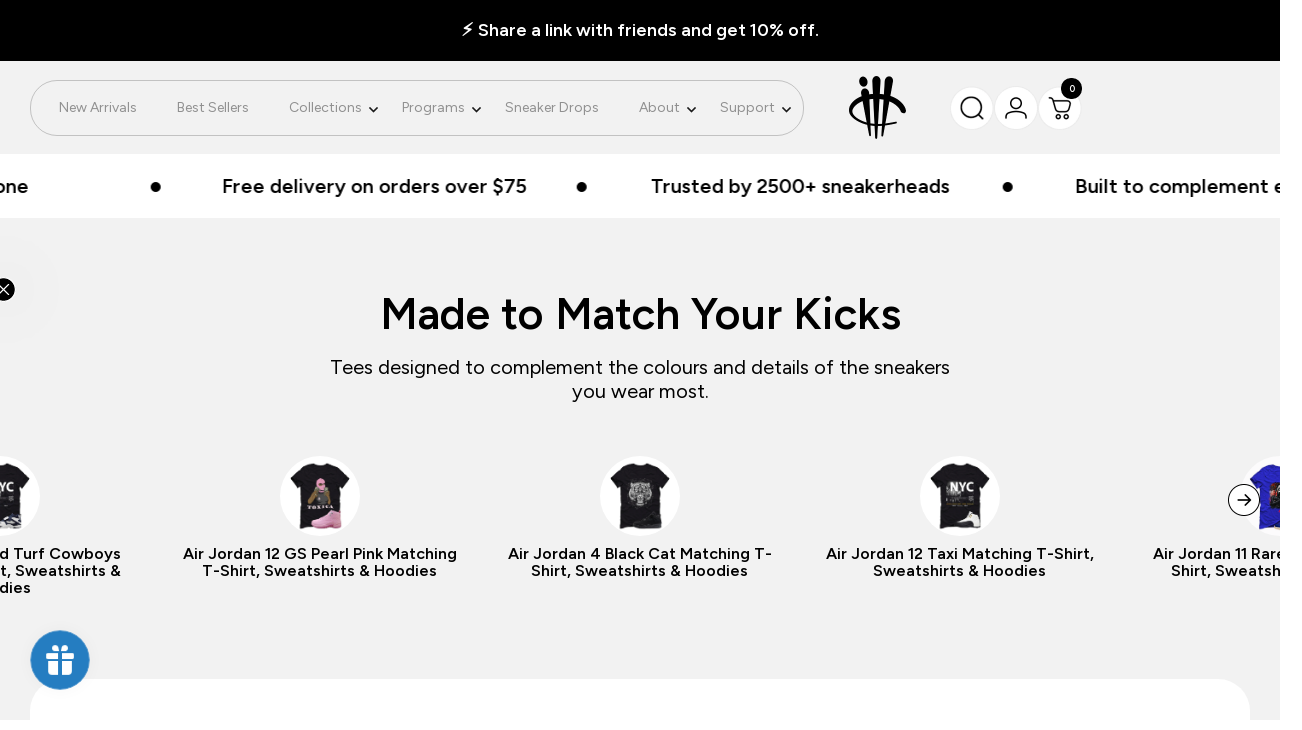

--- FILE ---
content_type: text/css
request_url: https://cdn.shopify.com/extensions/019c0e3c-8c3b-7b71-bf79-9a32731a9b8c/smart-product-filters-679/assets/globo.theme.focal.css
body_size: 2700
content:
:root{--spf-color-text:var(--text-color);--spf-font-size:var(--base-font-size)}@media(max-width:768px){:root{--spf-font-size:calc(var(--base-font-size) - 1px)}}.theme-store-id-714.gf-theme-version-12.spf-filter-tree-theme.spf-has-filter #gf-tree .gf-block-title .h3,.theme-store-id-714.gf-theme-version-12.spf-filter-tree-theme.spf-has-filter #gf-tree .gf-block-title h3,.theme-store-id-714.gf-theme-version-12.spf-filter-tree-theme.spf-has-filter .gf-form-input-inner label{color:rgb(var(--spf-color-text))!important;font-size:var(--spf-font-size)!important;font-weight:var(--text-font-bold-weight)!important;line-height:1.73333;text-transform:none!important}.theme-store-id-714.gf-theme-version-12.spf-filter-tree-theme.spf-has-filter .gf-clear,.theme-store-id-714.gf-theme-version-12.spf-filter-tree-theme.spf-has-filter .gf-clear-all,.theme-store-id-714.gf-theme-version-12.spf-filter-tree-theme.spf-has-filter .gf-form-input-inner select,.theme-store-id-714.gf-theme-version-12.spf-filter-tree-theme.spf-has-filter .gf-option-block ul li a,.theme-store-id-714.gf-theme-version-12.spf-filter-tree-theme.spf-has-filter .gf-option-block ul li a span.gf-count,.theme-store-id-714.gf-theme-version-12.spf-filter-tree-theme.spf-has-filter .gf-option-block ul li button,.theme-store-id-714.gf-theme-version-12.spf-filter-tree-theme.spf-has-filter .gf-option-block ul li button span.gf-count,.theme-store-id-714.gf-theme-version-12.spf-filter-tree-theme.spf-has-filter .selected-item.gf-option-label a{color:rgb(var(--spf-color-text))!important;font-size:var(--spf-font-size)!important}.theme-store-id-714.gf-theme-version-12.spf-filter-tree-theme.gf-top_one #gf-tree .globo-selected-items-wrapper .selected-item>.clear-refinements,.theme-store-id-714.gf-theme-version-12.spf-filter-tree-theme.spf-has-filter #gf-controls-container .globo-selected-items-wrapper .selected-item>.clear-refinements,.theme-store-id-714.gf-theme-version-12.spf-filter-tree-theme.spf-has-filter .gf-refine-toggle{align-items:center;color:rgba(var(--spf-color-text),.7)!important;display:flex;font-size:var(--spf-font-size)!important;text-decoration:underline;text-decoration-color:rgba(var(--spf-color-text),.35);text-underline-offset:2px;transition:text-decoration-color .2s ease-in-out,color .2s ease-in-out}.theme-store-id-714.gf-theme-version-12.spf-filter-tree-theme.gf-top_one #gf-tree .globo-selected-items-wrapper .selected-item>.clear-refinements:hover,.theme-store-id-714.gf-theme-version-12.spf-filter-tree-theme.spf-has-filter #gf-controls-container .globo-selected-items-wrapper .selected-item>.clear-refinements:hover,.theme-store-id-714.gf-theme-version-12.spf-filter-tree-theme.spf-has-filter .gf-refine-toggle:hover{color:rgb(var(--spf-color-text))!important;text-decoration-color:rgb(var(--spf-color-text))}.theme-store-id-714.gf-theme-version-12.spf-filter-tree-theme.spf-has-filter #gf-tree .gf-filter-header .gf-close-canvas svg path,.theme-store-id-714.gf-theme-version-12.spf-filter-tree-theme.spf-has-filter .gf-clear svg path,.theme-store-id-714.gf-theme-version-12.spf-filter-tree-theme.spf-has-filter button.gf-controls-search-button svg path{fill:rgb(var(--spf-color-text))}.theme-store-id-714.gf-theme-version-12.spf-filter-tree-theme.spf-has-filter .checked .gf-RadioButton:before{background-color:rgb(var(--background));content:"";height:5px;left:50%;position:absolute;top:50%;transform:translate(-50%,-50%);width:5px}.theme-store-id-714.gf-theme-version-12.spf-filter-tree-theme.spf-has-filter .gf-option-block .gf-Checkbox,.theme-store-id-714.gf-theme-version-12.spf-filter-tree-theme.spf-has-filter .gf-option-block .gf-RadioButton{background-color:rgb(var(--background));border:1px solid rgb(var(--border-color-darker))!important;flex:0 0 14px;height:14px;margin-right:12px;min-width:14px;transition:all .2s ease-in-out;width:14px}.theme-store-id-714.gf-theme-version-12.spf-filter-tree-theme.spf-has-filter .gf-option-block .checked .gf-Checkbox,.theme-store-id-714.gf-theme-version-12.spf-filter-tree-theme.spf-has-filter .gf-option-block .checked .gf-RadioButton{border:1px solid rgb(var(--heading-color))!important}.theme-store-id-714.gf-theme-version-12.spf-filter-tree-theme.spf-has-filter .gf-option-block .checked .gf-RadioButton{background-color:rgb(var(--heading-color))}.theme-store-id-714.gf-theme-version-12.spf-filter-tree-theme.spf-has-filter .checked .gf-Checkbox{background-color:rgb(var(--heading-color));background-image:url("[data-uri]");background-position:50%;background-repeat:no-repeat;background-size:inherit;border-color:rgb(var(--heading-color))}.theme-store-id-714.gf-theme-version-12.spf-filter-tree-theme.spf-has-filter .gf-option-block-swatch button:hover>span,.theme-store-id-714.gf-theme-version-12.spf-filter-tree-theme.spf-has-filter .gf-option-block-swatch-text button:hover>span:not(.gf-option-value,.gf-label){border-color:rgb(var(--border-color));border-style:solid;border-width:0;box-shadow:0 0 0 .0625rem rgb(var(--border-color))}.theme-store-id-714.gf-theme-version-12.spf-filter-tree-theme.spf-has-filter .gf-option-block-swatch button.checked>span:not(.gf-option-value,.gf-label),.theme-store-id-714.gf-theme-version-12.spf-filter-tree-theme.spf-has-filter .gf-option-block-swatch-text button.checked>span:not(.gf-option-value,.gf-label){box-shadow:0 0 0 .0625rem var(--color-scheme-text)!important}.theme-store-id-714.gf-theme-version-12.spf-filter-tree-theme.spf-has-filter.gf-left .gf-option-block,.theme-store-id-714.gf-theme-version-12.spf-filter-tree-theme.spf-has-filter.gf-offcanvas .gf-option-block{border-bottom:1px solid rgb(var(--border-color))}.theme-store-id-714.gf-theme-version-12.spf-filter-tree-theme.spf-has-filter .gf-option-block-swatch a>span:not(.gf-option-value,.gf-label),.theme-store-id-714.gf-theme-version-12.spf-filter-tree-theme.spf-has-filter .gf-option-block-swatch button>span:not(.gf-option-value,.gf-label),.theme-store-id-714.gf-theme-version-12.spf-filter-tree-theme.spf-has-filter .gf-option-block-swatch-text a>span:not(.gf-option-value,.gf-label),.theme-store-id-714.gf-theme-version-12.spf-filter-tree-theme.spf-has-filter .gf-option-block-swatch-text button>span:not(.gf-option-value,.gf-label){border:1px solid rgb(var(--border-color))}.theme-store-id-714.gf-theme-version-12.spf-filter-tree-theme.spf-has-filter .gf-option-block .gf-block-title .gf-clear,.theme-store-id-714.gf-theme-version-12.spf-filter-tree-theme.spf-has-filter.gf-offcanvas:not(.gf-top_one) #gf-tree .globo-selected-items-wrapper>.gf-block-title>.h3{display:none}.theme-store-id-714.gf-theme-version-12.spf-filter-tree-theme.spf-has-filter .gf-option-block ul.gf-option-box{padding:0 2px}.theme-store-id-714.gf-theme-version-12.spf-filter-tree-theme.spf-has-filter .gf-block-content{margin-bottom:10px 0;margin-top:21px;padding-inline-start:8px}.theme-store-id-714.gf-theme-version-12.spf-filter-tree-theme.gf-left #gf-tree .globo-selected-items-wrapper .globo-selected-items{border-bottom:transparent;padding:21px 0}.theme-store-id-714.gf-theme-version-12.spf-filter-tree-theme.spf-has-filter.gf-left .gf-option-block .gf-block-title .h3:after,.theme-store-id-714.gf-theme-version-12.spf-filter-tree-theme.spf-has-filter.gf-left .gf-option-block .gf-block-title h3:after,.theme-store-id-714.gf-theme-version-12.spf-filter-tree-theme.spf-has-filter.gf-offcanvas .gf-option-block .gf-block-title .h3:after,.theme-store-id-714.gf-theme-version-12.spf-filter-tree-theme.spf-has-filter.gf-offcanvas .gf-option-block .gf-block-title h3:after,.theme-store-id-714.gf-theme-version-12.spf-filter-tree-theme.spf-has-filter.gf-top_one .gf-option-block .gf-block-title .h3:after{float:right;font-size:1.2rem;font-weight:700;margin-right:0;transition:all .2s ease-in-out}.theme-store-id-714.gf-theme-version-12.spf-filter-tree-theme.spf-has-filter .gf-option-box li ul{border-left:1px dotted rgb(var(--border-color))}.theme-store-id-714.gf-theme-version-12.spf-filter-tree-theme.spf-has-filter .gf-option-box ul li>div:before{border-bottom:1px dotted rgb(var(--border-color))}.theme-store-id-714.gf-theme-version-12.spf-filter-tree-theme.spf-has-filter .gf-option-block ul.gf-option-box li:not(.is-collapsed)>div>a+span:after,.theme-store-id-714.gf-theme-version-12.spf-filter-tree-theme.spf-has-filter .gf-option-block ul.gf-option-box li:not(.is-collapsed)>div>button+span:after{border-top:5px solid rgb(var(--spf-color-text))}.theme-store-id-714.gf-theme-version-12.spf-filter-tree-theme.spf-has-filter .gf-option-block ul.gf-option-box li.is-collapsed>div>a+span:after,.theme-store-id-714.gf-theme-version-12.spf-filter-tree-theme.spf-has-filter .gf-option-block ul.gf-option-box li.is-collapsed>div>button+span:after{border-bottom:5px solid rgb(var(--spf-color-text))}.theme-store-id-714.gf-theme-version-12.spf-filter-tree-theme.spf-has-filter.gf-left .gf-option-block:not(.is-collapsed) .gf-block-title .h3:after,.theme-store-id-714.gf-theme-version-12.spf-filter-tree-theme.spf-has-filter.gf-left .gf-option-block:not(.is-collapsed) .gf-block-title h3:after,.theme-store-id-714.gf-theme-version-12.spf-filter-tree-theme.spf-has-filter.gf-offcanvas .gf-option-block:not(.is-collapsed) .gf-block-title .h3:after,.theme-store-id-714.gf-theme-version-12.spf-filter-tree-theme.spf-has-filter.gf-offcanvas .gf-option-block:not(.is-collapsed) .gf-block-title h3:after,.theme-store-id-714.gf-theme-version-12.spf-filter-tree-theme.spf-has-filter.gf-top_one .gf-option-block:not(.is-collapsed) .gf-block-title .h3:after{content:"\f107";transform:rotate(180deg)}.theme-store-id-714.gf-theme-version-12.spf-filter-tree-theme.spf-has-filter .gf-option-block ul li a{font-size:11px;font-weight:500;padding:5px 0}.theme-store-id-714.gf-theme-version-12.spf-filter-tree-theme.spf-has-filter span.gf-count{margin-left:5px;opacity:1}.theme-store-id-714.gf-theme-version-12.spf-filter-tree-theme.spf-has-filter #setLimit{background-image:none;cursor:pointer;font-size:var(--spf-font-size)}.theme-store-id-714.gf-theme-version-12.spf-filter-tree-theme.spf-has-filter #setLimit,.theme-store-id-714.gf-theme-version-12.spf-filter-tree-theme.spf-has-filter #setLimit option{color:rgb(var(--spf-color-text))}.theme-store-id-714.gf-theme-version-12.spf-filter-tree-theme.spf-has-filter .gf-range-inputs input[type=text]{font-size:12px;text-align:center}.theme-store-id-714.gf-theme-version-12.spf-filter-tree-theme.spf-has-filter .gf-option-block.gf-option-block-slider>.gf-block-content{padding-bottom:3rem}.theme-store-id-714.gf-theme-version-12.spf-filter-tree-theme #gf-tree .noUi-target{background:transparent;border:none;box-shadow:none!important}.theme-store-id-714.gf-theme-version-12.spf-filter-tree-theme #gf-tree .noUi-handle{background:rgb(var(--background));border:6px solid rgb(var(--spf-color-text));height:16px;top:-5px;width:16px}.theme-store-id-714.gf-theme-version-12.spf-filter-tree-theme #gf-tree .noUi-handle:after,.theme-store-id-714.gf-theme-version-12.spf-filter-tree-theme #gf-tree .noUi-handle:before{display:none}.theme-store-id-714.gf-theme-version-12.spf-filter-tree-theme #gf-tree .noUi-handle.noUi-handle-lower{right:-5px}.theme-store-id-714.gf-theme-version-12.spf-filter-tree-theme.spf-has-filter #gf-tree .noUi-connects{background-color:rgb(var(--border-color))}.theme-store-id-714.gf-theme-version-12.spf-filter-tree-theme.spf-has-filter #gf-tree .noUi-connect{background-color:rgba(var(--spf-color-text),.7)}.theme-store-id-714.gf-theme-version-12.spf-filter-tree-theme.spf-has-filter #gf-tree .noUi-base,.theme-store-id-714.gf-theme-version-12.spf-filter-tree-theme.spf-has-filter #gf-tree .noUi-connects{height:6px}.theme-store-id-714.gf-theme-version-12.spf-filter-tree-theme.spf-has-filter #gf-tree .noUi-marker-horizontal.noUi-marker,.theme-store-id-714.gf-theme-version-12.spf-filter-tree-theme.spf-has-filter .content ul li:before{display:none}.theme-store-id-714.gf-theme-version-12.spf-filter-tree-theme.spf-has-filter .gf-option-block ul li a:hover{color:rgb(var(--spf-color-text))}.theme-store-id-714.gf-theme-version-12.spf-filter-tree-theme.spf-has-filter .gf-block-scroll{max-height:400px}.theme-store-id-714.gf-theme-version-12.spf-filter-tree-theme.spf-has-filter .sort-by{background:transparent}.theme-store-id-714.gf-theme-version-12.spf-filter-tree-theme.spf-has-filter .gf-range-inputs input[type=text],.theme-store-id-714.gf-theme-version-12.spf-filter-tree-theme.spf-has-filter .sort-by,.theme-store-id-714.gf-theme-version-12.spf-filter-tree-theme.spf-has-filter input.gf-controls-search-input{background-color:rgb(var(--background));border:1px solid rgb(var(--border-color));border-radius:2px;color:rgb(var(--spf-color-text))}.theme-store-id-714.gf-theme-version-12.spf-filter-tree-theme #gf_pagination_wrap button.gf-loadmore-btn,.theme-store-id-714.gf-theme-version-12.spf-filter-tree-theme.spf-has-filter #gf-controls-container .gf-refine-toggle-mobile span,.theme-store-id-714.gf-theme-version-12.spf-filter-tree-theme.spf-has-filter #gf-tree .gf-refine-toggle-mobile span,.theme-store-id-714.gf-theme-version-12.spf-filter-tree-theme.spf-has-filter .sort-by label,.theme-store-id-714.gf-theme-version-12.spf-filter-tree-theme.spf-has-filter body>#gf-tree .gf-filter-footer button{font-size:var(--spf-font-size)}.theme-store-id-714.gf-theme-version-12.spf-filter-tree-theme.spf-has-filter #main>.element--has-section-borders:before{border-bottom:none}.theme-store-id-714.gf-theme-version-12.spf-filter-tree-theme #gf-grid{position:relative}.theme-store-id-714.gf-theme-version-12.spf-filter-tree-theme #gf_pagination_wrap button.gf-loadmore-btn,.theme-store-id-714.gf-theme-version-12.spf-filter-tree-theme .gf-form-button-group button,.theme-store-id-714.gf-theme-version-12.spf-filter-tree-theme .gf-refine-toggle-mobile,.theme-store-id-714.gf-theme-version-12.spf-filter-tree-theme.gf-left #gf-tree,.theme-store-id-714.gf-theme-version-12.spf-filter-tree-theme.gf-left #gf-tree:not(.spf-hidden)+#gf-grid,.theme-store-id-714.gf-theme-version-12.spf-filter-tree-theme.gf-top_one #gf-tree .sort-by,.theme-store-id-714.gf-theme-version-12.spf-filter-tree-theme.offcanvas-open #gf-tree{background:rgb(var(--background))!important}#gf_pagination_wrap .pagination>span>a,.theme-store-id-714.gf-theme-version-12.spf-filter-tree-theme #gf_pagination_wrap button.gf-loadmore-btn,.theme-store-id-714.gf-theme-version-12.spf-filter-tree-theme.spf-has-filter #gf-tree .globo-selected-items-wrapper .selected-item>.clear-refinements,.theme-store-id-714.gf-theme-version-12.spf-filter-tree-theme.spf-has-filter #gf-tree .noUi-value,.theme-store-id-714.gf-theme-version-12.spf-filter-tree-theme.spf-has-filter #gf_pagination_wrap .pagination>span.current,.theme-store-id-714.gf-theme-version-12.spf-filter-tree-theme.spf-has-filter #gf_pagination_wrap .pagination>span.deco,.theme-store-id-714.gf-theme-version-12.spf-filter-tree-theme.spf-has-filter .gf-option-block ul li a,.theme-store-id-714.gf-theme-version-12.spf-filter-tree-theme.spf-has-filter .gf-refine-toggle-mobile,.theme-store-id-714.gf-theme-version-12.spf-filter-tree-theme.spf-has-filter .sort-by label,.theme-store-id-714.gf-theme-version-12.spf-filter-tree-theme.spf-has-filter span.gf-summary,body>#gf-tree .gf-filter-footer button{color:rgb(var(--spf-color-text))!important}.theme-store-id-714.gf-theme-version-12.spf-filter-tree-theme.spf-has-filter #gf_pagination_wrap .pagination>span.current,.theme-store-id-714.gf-theme-version-12.spf-filter-tree-theme.spf-has-filter #gf_pagination_wrap .pagination>span.deco,.theme-store-id-714.gf-theme-version-12.spf-filter-tree-theme.spf-has-filter #gf_pagination_wrap .pagination>span>a{align-items:center;background:0;border:0;border-radius:0;box-shadow:1px 0 rgb(var(--border-color)),0 1px rgb(var(--border-color)),1px 1px rgb(var(--border-color)),1px 0 rgb(var(--border-color)) inset,0 1px rgb(var(--border-color)) inset;display:flex;float:left;font-size:var(--heading-small-font-size);height:56px!important;justify-content:center;margin:0;padding:0;text-align:center;transform:rotate(0);vertical-align:middle;width:56px!important}.theme-store-id-714.gf-theme-version-12.spf-filter-tree-theme.spf-has-filter #gf_pagination_wrap .pagination>span.current{box-shadow:inset 0 0 0 2px}.theme-store-id-714.gf-theme-version-12.spf-filter-tree-theme.spf-has-filter #facet-main .product-facet__meta-bar,.theme-store-id-714.gf-theme-version-12.spf-filter-tree-theme.spf-has-filter .product-facet .product-facet__aside{display:none}.theme-store-id-714.gf-theme-version-12.spf-filter-tree-theme #gf_pagination_wrap button.gf-loadmore-btn,.theme-store-id-714.gf-theme-version-12.spf-filter-tree-theme.spf-has-filter #gf-controls-container .gf-refine-toggle-mobile,.theme-store-id-714.gf-theme-version-12.spf-filter-tree-theme.spf-has-filter #gf-tree .gf-refine-toggle-mobile{border:1px solid rgb(var(--border-color))!important}.theme-store-id-714.gf-theme-version-12.spf-filter-tree-theme.spf-has-filter #globo-dropdown-sort_options{background:rgb(var(--background));border:1px solid rgb(var(--border-color))!important}.theme-store-id-714.gf-theme-version-12.spf-filter-tree-theme.gf-top_one #gf-tree .globo-selected-items-wrapper .selected-item>a,.theme-store-id-714.gf-theme-version-12.spf-filter-tree-theme.gf-top_one #gf-tree .globo-selected-items-wrapper .selected-item>button,.theme-store-id-714.gf-theme-version-12.spf-filter-tree-theme.spf-has-filter #gf-controls-container .globo-selected-items-wrapper .selected-item>a,.theme-store-id-714.gf-theme-version-12.spf-filter-tree-theme.spf-has-filter #gf-controls-container .globo-selected-items-wrapper .selected-item>button,.theme-store-id-714.gf-theme-version-12.spf-filter-tree-theme.spf-has-filter #gf-tree .globo-selected-items-wrapper .selected-item>.clear-refinements{background:rgb(var(--background));border-color:transparent}.theme-store-id-714.gf-theme-version-12.spf-filter-tree-theme.spf-has-filter .globo-dropdown-custom__options span:hover{background:rgb(var(--spf-color-text));color:rgb(var(--background))}body>#gf-tree .gf-filter-footer{text-align:center}.theme-store-id-714.gf-theme-version-12.spf-filter-tree-theme.spf-has-filter input.gf-search{background-color:rgb(var(--background));border:1px solid rgb(var(--border-color-darker))!important;color:rgb(var(--spf-color-text))}.theme-store-id-714.gf-theme-version-12.spf-filter-tree-theme .gf-option-block-box-rectangle.gf-option-block ul li.gf-box-rectangle button{border:1px solid rgb(var(--border-color-darker))!important;transition:all .2s ease-in-out}.theme-store-id-714.gf-theme-version-12.spf-filter-tree-theme.spf-has-filter .gf-option-block-box-rectangle.gf-option-block ul li.gf-box-rectangle button.checked,.theme-store-id-714.gf-theme-version-12.spf-filter-tree-theme.spf-has-filter .gf-option-block-box-rectangle.gf-option-block ul li.gf-box-rectangle button:hover{background:rgb(var(--spf-color-text))!important;border:1px solid rgb(var(--spf-color-text))!important}.theme-store-id-714.gf-theme-version-12.spf-filter-tree-theme.spf-has-filter .gf-option-block-box-rectangle.gf-option-block ul li.gf-box-rectangle a.checked span,.theme-store-id-714.gf-theme-version-12.spf-filter-tree-theme.spf-has-filter .gf-option-block-box-rectangle.gf-option-block ul li.gf-box-rectangle a:hover span,.theme-store-id-714.gf-theme-version-12.spf-filter-tree-theme.spf-has-filter .gf-option-block-box-rectangle.gf-option-block ul li.gf-box-rectangle button.checked span,.theme-store-id-714.gf-theme-version-12.spf-filter-tree-theme.spf-has-filter .gf-option-block-box-rectangle.gf-option-block ul li.gf-box-rectangle button:hover span{color:rgb(var(--background))!important}.theme-store-id-714.gf-theme-version-12.spf-filter-tree-theme.spf-has-filter #gf-tree .globo-selected-items-wrapper>.gf-block-title>.h3,.theme-store-id-714.gf-theme-version-12.spf-filter-tree-theme.spf-has-filter #gf-tree>.gf-filter-header>.gf-filter-heading{color:rgb(var(--heading-color))!important;font-family:var(--heading-font-family)!important;font-size:var(--heading-h5-font-size)!important;font-weight:var(--heading-font-weight)!important;text-transform:var(--heading-text-transform)!important}.theme-store-id-714.gf-theme-version-12.spf-filter-tree-theme #gf-controls-container .globo-selected-items-wrapper .selected-item>a:not(.clear-refinements),.theme-store-id-714.gf-theme-version-12.spf-filter-tree-theme #gf-controls-container .globo-selected-items-wrapper .selected-item>button,.theme-store-id-714.gf-theme-version-12.spf-filter-tree-theme #gf-tree .globo-selected-items-wrapper .selected-item.gf-option-label a:not(.clear-refinements),.theme-store-id-714.gf-theme-version-12.spf-filter-tree-theme.gf-top_one #gf-tree .globo-selected-items-wrapper .selected-item>a:not(.clear-refinements),.theme-store-id-714.gf-theme-version-12.spf-filter-tree-theme.gf-top_one #gf-tree .globo-selected-items-wrapper .selected-item>button{align-items:center;background:rgba(var(--spf-color-text),.05);display:inline-flex;flex-direction:row-reverse;gap:5px;margin:0 6px 6px 0;padding-block-end:8px;padding-block-start:7px;padding-inline-end:13px;padding-inline-start:14px}.theme-store-id-714.gf-theme-version-12.spf-filter-tree-theme #gf-controls-container .globo-selected-items-wrapper .selected-item>a:not(.clear-refinements){margin:0 6px 0 0}.theme-store-id-714.gf-theme-version-12.spf-filter-tree-theme #gf-controls-container .selected-item.gf-option-label,.theme-store-id-714.gf-theme-version-12.spf-filter-tree-theme.gf-top_one #gf-tree .globo-selected-items .selected-item.gf-option-label{align-items:center;display:flex}.theme-store-id-714.gf-theme-version-12.spf-filter-tree-theme #gf-controls-container .globo-selected-items-wrapper .selected-item>a:not(.clear-refinements)>.selected-item>strong,.theme-store-id-714.gf-theme-version-12.spf-filter-tree-theme #gf-tree .globo-selected-items-wrapper .selected-item>a:not(.clear-refinements)>.selected-item>strong{font-weight:var(--text-font-weight)}.theme-store-id-714.gf-theme-version-12.spf-filter-tree-theme #gf-controls-container .globo-selected-items-wrapper .selected-item span.gf-clear,.theme-store-id-714.gf-theme-version-12.spf-filter-tree-theme .gf-top_one #gf-tree .globo-selected-items-wrapper .selected-item span.gf-clear svg{background:var(--spf-color-text)!important}.theme-store-id-714.gf-theme-version-12.spf-filter-tree-theme.spf-has-filter #gf-controls-container .sort-by.limit-by:before,.theme-store-id-714.gf-theme-version-12.spf-filter-tree-theme.spf-has-filter #gf-controls-container .sort-by:before,.theme-store-id-714.gf-theme-version-12.spf-filter-tree-theme.spf-has-filter #gf-tree .sort-by:before{align-items:center;background-image:none!important;color:rgb(var(--spf-color-text));content:"\f107";display:flex;font:1em/1.2 GloboIcon;justify-content:center;margin:0;text-rendering:auto;top:50%;transform:translateY(-50%);transition:transform .2s ease-in-out;-webkit-font-smoothing:antialiased;cursor:pointer;text-align:center}.theme-store-id-714.gf-theme-version-12.spf-filter-tree-theme.spf-has-filter body>#gf-tree .gf-filter-footer button{background:rgb(var(--button-background));background-image:linear-gradient(178deg,rgb(var(--primary-button-background)),rgb(var(--primary-button-background)) 10%,#00000012 10% 100%),linear-gradient(rgb(var(--primary-button-background)),rgb(var(--primary-button-background)));background-position:100% -100%,100% 100%;background-repeat:no-repeat;background-size:100% 200%,100% 100%;border-radius:var(--button-border-radius);color:#fff!important;font-family:var(--text-font-family);font-size:calc(var(--spf-font-size) - 3px);font-weight:var(--text-font-bold-weight);height:auto;letter-spacing:1.5px;line-height:var(--button-height);text-align:center;text-transform:uppercase;transform:translateZ(0);transition:background-position .3s cubic-bezier(.215,.61,.355,1)}.theme-store-id-714.gf-theme-version-12.spf-filter-tree-theme.spf-has-filter body>#gf-tree .gf-filter-footer button:hover{background-position:100% 25%,100% 100%}.theme-store-id-714.gf-theme-version-12.spf-filter-tree-theme.spf-has-filter body>#gf-tree .gf-filter-footer{border-top:none!important;padding-inline:var(--container-gutter);padding-bottom:20px}.theme-store-id-714.gf-theme-version-12.spf-filter-tree-theme.spf-has-filter body>#gf-tree .gf-filter-header{border-bottom:1px solid rgb(var(--border-color));padding:18px 24px}.theme-store-id-714.gf-theme-version-12.spf-filter-tree-theme.spf-has-filter span.gf-close-canvas{flex:0 0 26px;height:26px;padding:8px 4px 1px 3px;width:26px}.theme-store-id-714.gf-theme-version-12.spf-filter-tree-theme.spf-has-filter body>#gf-tree .gf-filter-footer button{border:none}@media(max-width:768px){.theme-store-id-714.gf-theme-version-12.spf-filter-tree-theme #gf-controls-container .globo-selected-items-wrapper{padding:0}.theme-store-id-714.gf-theme-version-12.spf-filter-tree-theme.gf-left #gf-tree .globo-selected-items-wrapper .globo-selected-items{margin-block-start:12px}.theme-store-id-714.gf-theme-version-12.spf-filter-tree-theme.spf-has-filter #gf-tree .globo-selected-items-wrapper>.gf-block-title{border-bottom:none;padding:15px 24px 0}.theme-store-id-714.gf-theme-version-12.spf-filter-tree-theme.spf-has-filter span.gf-summary{margin-bottom:5px!important}.theme-store-id-714.gf-theme-version-12.spf-filter-tree-theme.spf-has-filter .gf-block-content{margin-top:0}.theme-store-id-714.gf-theme-version-12.spf-filter-tree-theme.spf-has-filter span.gf-close-canvas{flex:0 0 23px;height:23px;width:23px}.theme-store-id-714.gf-theme-version-12.spf-filter-tree-theme.spf-has-filter #gf_pagination_wrap .pagination>span.current,.theme-store-id-714.gf-theme-version-12.spf-filter-tree-theme.spf-has-filter #gf_pagination_wrap .pagination>span.deco,.theme-store-id-714.gf-theme-version-12.spf-filter-tree-theme.spf-has-filter #gf_pagination_wrap .pagination>span>a{height:46px!important;width:46px!important}.theme-store-id-714.gf-theme-version-12.spf-filter-tree-theme.spf-has-filter #gf-tree>.gf-filter-header>.gf-filter-heading{font-size:var(--heading-h6-font-size)!important}.theme-store-id-714.gf-theme-version-12.spf-filter-tree-theme.spf-has-filter #gf-tree .globo-selected-items-wrapper>.gf-block-title>.h3,.theme-store-id-714.gf-theme-version-12.spf-filter-tree-theme.spf-has-filter #mobile-facet-toolbar{display:none}.theme-store-id-714.gf-theme-version-12.spf-filter-tree-theme.spf-has-filter body>#gf-tree .gf-filter-contents{padding:0 24px}.theme-store-id-714.gf-theme-version-12.spf-filter-tree-theme.spf-has-filter body>#gf-tree .gf-option-block{border-bottom:1px solid rgb(var(--border-color));padding:18px 0!important}.theme-store-id-714.gf-theme-version-12.spf-filter-tree-theme.spf-has-filter body>#gf-tree .globo-selected-items-wrapper>.globo-selected-items{border-bottom:1px solid rgb(var(--border-color));padding:18px 24!important}.theme-store-id-714.gf-theme-version-12.spf-filter-tree-theme.spf-has-filter body>#gf-tree .gf-option-block:last-child{border-bottom:none!important}}@media (max-width:480px){.theme-store-id-714.gf-theme-version-12.spf-filter-tree-theme.spf-has-filter #gf-tree{width:90%!important}.theme-store-id-714.gf-theme-version-12.spf-filter-tree-theme.spf-has-filter:not(.offcanvas-open) #gf-tree{left:-90%}}@media (min-width:769px){.theme-store-id-714.gf-theme-version-12.spf-filter-tree-theme.gf-top_one .gf-filter-contents:not(.gf-grid--4-col) .gf-filter-contents-inner:has(.gf-option-block:not(.is-collapsed)) .gf-option-block.is-collapsed{opacity:.5}.theme-store-id-714.gf-theme-version-12.spf-filter-tree-theme.gf-offcanvas:not(.gf-top_one) body>#gf-tree .gf-filter-contents{padding:0 24px}.theme-store-id-714.gf-theme-version-12.spf-filter-tree-theme.gf-offcanvas:not(.gf-top_one) body>#gf-tree .gf-option-block{padding:18px 0!important}.theme-store-id-714.gf-theme-version-12.spf-filter-tree-theme.spf-has-filter #gf-tree .globo-selected-items-wrapper>.gf-block-title{border-bottom:1px solid rgb(var(--border-color));padding-block-end:24px}.theme-store-id-714.gf-theme-version-12.spf-filter-tree-theme.gf-offcanvas:not(.gf-top_one) #gf-tree .globo-selected-items-wrapper>.gf-block-title{border-bottom:none;padding-block-end:0;padding:24px 24px 0}.theme-store-id-714.gf-theme-version-12.spf-filter-tree-theme.gf-offcanvas:not(.gf-top_one) body>#gf-tree .globo-selected-items-wrapper>.globo-selected-items{border-bottom:none;padding:15px 24px!important}.theme-store-id-714.gf-theme-version-12.spf-filter-tree-theme.spf-has-filter body>#gf-tree .gf-filter-footer{border-top:none!important;padding:24px;padding-block-end:max(20px,env(safe-area-inset-bottom,0px) + 20px)}.theme-store-id-714.gf-theme-version-12.spf-filter-tree-theme.gf-offcanvas:not(.gf-top_one) body>#gf-tree .gf-option-block:last-child,.theme-store-id-714.gf-theme-version-12.spf-filter-tree-theme.spf-has-filter .sort-by{border:none!important}.theme-store-id-714.gf-theme-version-12.spf-filter-tree-theme.spf-has-filter.gf-left .gf-option-block{padding:21px 0}.theme-store-id-714.gf-theme-version-12.spf-filter-tree-theme.gf-top_one #gf-tree .gf-filter-contents-inner,.theme-store-id-714.gf-theme-version-12.spf-filter-tree-theme.gf-top_one .gf-block-content,.theme-store-id-714.gf-theme-version-12.spf-filter-tree-theme.gf-top_one .gf-filter-contents .gf-option-block .gf-block-title .h3,.theme-store-id-714.gf-theme-version-12.spf-filter-tree-theme.gf-top_one .gf-filter-contents .gf-option-block .gf-block-title h3,.theme-store-id-714.gf-theme-version-12.spf-filter-tree-theme.spf-has-filter #setLimit option{background:rgb(var(--background))}.theme-store-id-714.gf-theme-version-12.spf-filter-tree-theme.gf-top_one .gf-filter-contents.gf-grid--4-col .gf-filter-contents-inner,.theme-store-id-714.gf-theme-version-12.spf-filter-tree-theme.gf-top_one .gf-filter-contents:not(.gf-grid--4-col) .gf-option-block .gf-block-title .h3,.theme-store-id-714.gf-theme-version-12.spf-filter-tree-theme.gf-top_one .gf-filter-contents:not(.gf-grid--4-col) .gf-option-block .gf-block-title h3{border:1px solid rgb(var(--border-color))}.theme-store-id-714.gf-theme-version-12.spf-filter-tree-theme.gf-top_one #gf-tree{border-bottom:1px solid rgb(var(--border-color))}.theme-store-id-714.gf-theme-version-12.spf-filter-tree-theme.gf-top_one .gf-filter-contents-inner.gf-grid--4-col,.theme-store-id-714.gf-theme-version-12.spf-filter-tree-theme.gf-top_one .gf-filter-contents:not(.gf-grid--4-col) .gf-block-content{border:1px solid rgb(var(--border-color));box-shadow:0 1px 3px 0 rgba(0,0,0,.1),0 1px 2px 0 rgba(0,0,0,.06)}.theme-store-id-714.gf-theme-version-12.spf-filter-tree-theme.gf-top_one #gf-tree .sort-by label{color:rgba(var(--spf-color-text),.7)!important;text-transform:none}.theme-store-id-714.gf-theme-version-12.spf-filter-tree-theme.gf-top_one #gf-tree .sort-by label span{color:rgb(var(--spf-color-text));margin-left:10px}.theme-store-id-714.gf-theme-version-12.spf-filter-tree-theme.gf-left .sort-by:not(.limit-by):before,.theme-store-id-714.gf-theme-version-12.spf-filter-tree-theme.gf-top_one .sort-by:not(.limit-by):before{background-size:1.8rem!important;height:100%;position:absolute;top:0}}